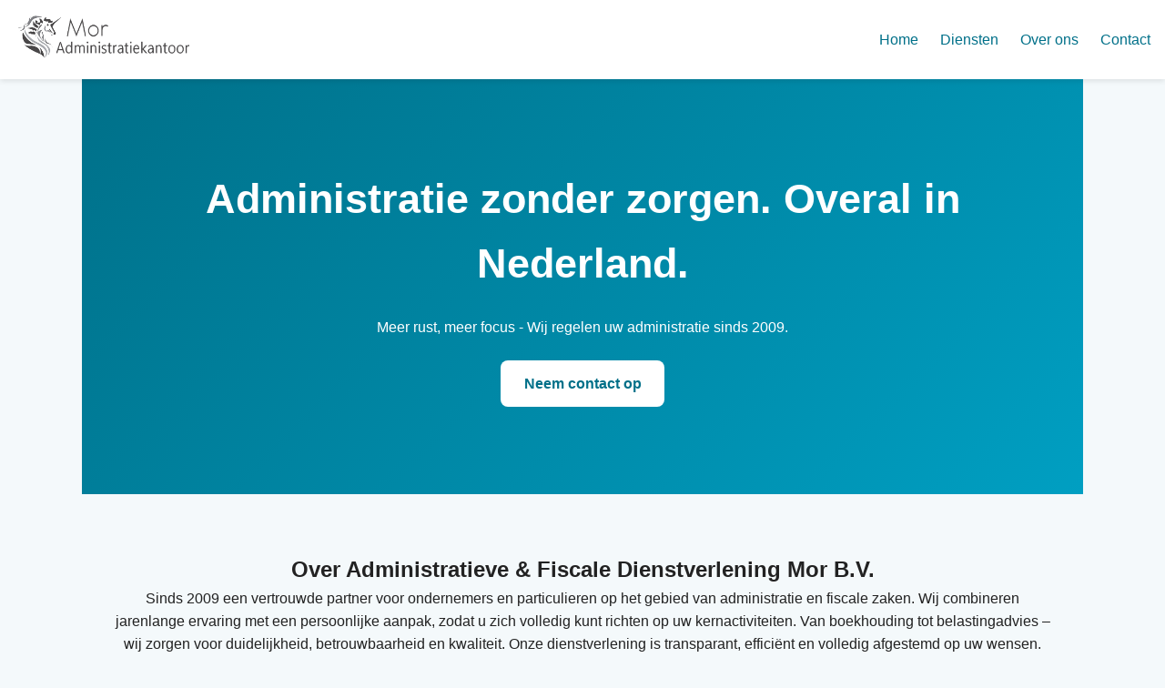

--- FILE ---
content_type: text/html
request_url: http://www.moradministratiekantoor.nl/
body_size: 1755
content:
<!DOCTYPE html>
<html lang="nl">
<head>
  <meta charset="UTF-8" />
  <meta name="viewport" content="width=device-width, initial-scale=1.0" />
  <title>Mor Administratiekantoor</title>
  <link rel="icon" type="image/png" href="favicon.png">
  <link rel="stylesheet" href="style.css" />
  <style>
    .navbar {
      display: flex;
      justify-content: space-between;
      align-items: center;
      padding: 1rem;
      background-color: #fff;
    }

    .nav-links {
      display: flex;
      gap: 1.5rem;
    }

    .hamburger {
      display: none;
      flex-direction: column;
      gap: 5px;
      cursor: pointer;
    }

    .hamburger span {
      width: 25px;
      height: 3px;
      background: #000;
    }

    @media (max-width: 768px) {
      .nav-links {
        display: none;
        flex-direction: column;
        position: absolute;
        top: 70px;
        right: 20px;
        background: #fff;
        padding: 1rem;
        box-shadow: 0 0 10px rgba(0,0,0,0.1);
      }

      .nav-links.active {
        display: flex;
      }

      .hamburger {
        display: flex;
      }
    }
  </style>
</head>
<body>
  <header class="navbar">
    <div class="logo"><img src="logo.png" alt="Mor Logo" /></div>
    <div class="hamburger" onclick="toggleMenu()">
      <span></span>
      <span></span>
      <span></span>
    </div>
    <nav class="nav-links" id="navMenu">
      <a href="index.html">Home</a>
      <a href="diensten.html">Diensten</a>
      <a href="over_ons.html">Over ons</a>
      <a href="contact.html">Contact</a>
    </nav>
  </header>

  <script>
    function toggleMenu() {
      document.getElementById('navMenu').classList.toggle('active');
    }
  </script>

  <section class="hero">
    <div class="hero-content">
      <h1>Administratie zonder zorgen. Overal in Nederland.</h1>
      <p>Meer rust, meer focus - Wij regelen uw administratie sinds 2009.</p>
      <a href="contact.html" class="cta-button">Neem contact op</a>
    </div>
  </section>

  <section class="about">
    <h2>Over Administratieve & Fiscale Dienstverlening Mor B.V.</h2>
    <p>Sinds 2009 een vertrouwde partner voor ondernemers en particulieren op het gebied van administratie en fiscale zaken. Wij combineren jarenlange ervaring met een persoonlijke aanpak, zodat u zich volledig kunt richten op uw kernactiviteiten.

Van boekhouding tot belastingadvies – wij zorgen voor duidelijkheid, betrouwbaarheid en kwaliteit. Onze dienstverlening is transparant, efficiënt en volledig afgestemd op uw wensen.

</p>
  </section>

  <section class="services">
    <h2>Onze Diensten</h2>
    <div class="service-list">
      <div class="service-box">📒 Boekhouding</div>
      <div class="service-box">💼 Salarisadministratie</div>
      <div class="service-box">📈 Jaarrekening</div>
      <div class="service-box">👨‍💻 ZZP & Starters</div>
    </div>
  </section>

  <section class="why-us">
    <h2>Waarom kiezen voor ons?</h2>
    <ul>
      <li>✔️ Persoonlijk contact en maatwerk</li>
      <li>✔️ Snelle en betrouwbare service</li>
      <li>✔️ Transparante tarieven</li>
      <li>✔️ Jarenlange ervaring</li>
    </ul>
  </section>

  <section class="reviews">
    <h2>Klantreviews</h2>
    <div class="review-slider">
      <div class="review active">⭐️⭐️⭐️⭐️⭐️ “Zeer professioneel en vriendelijk team.”</div>
      <div class="review">⭐️⭐️⭐️⭐️ “Goede prijs-kwaliteit verhouding.”</div>
      <div class="review">⭐️⭐️⭐️⭐️⭐️ “Wij laten al jaren onze boekhouding hier doen.”</div>
    </div>
  </section>

  <section class="cta">
    <h2>Klaar voor overzicht en rust?</h2>
    <p>Neem vandaag nog contact op!</p>
    <a href="contact.html" class="cta-button">Contact</a>
  </section>

  <footer>
   <p>
  © 2025 Administratieve & Fiscale Dienstverlening Mor B.V. Website door 
  <a href="https://nevoro.eu" target="_blank" style="text-decoration: underline; color: inherit;">
    Nevoro Webdesign - 
  </a> <a href="https://moradministratiekantoor.nl/algemene-voorwaarden.html" target="_blank" style="text-decoration: underline; color: inherit;">
     Algemene Voorwaarden 
  </a> </a> <a href="https://moradministratiekantoor.nl/privacy-verklaring.html" target="_blank" style="text-decoration: underline; color: inherit;">
    - Privacy Verklaring. 
  </a>   Alle rechten voorbehouden. Sinds 2009.
</p>
  </footer>
</body>
</html>


--- FILE ---
content_type: text/css
request_url: http://www.moradministratiekantoor.nl/style.css
body_size: 923
content:

* {
  box-sizing: border-box;
  margin: 0;
  padding: 0;
}
body {
  font-family: 'Segoe UI', sans-serif;
  background: #f4f9fb;
  color: #222;
  line-height: 1.6;
}
.navbar {
  position: sticky;
  top: 0;
  display: flex;
  align-items: center;
  justify-content: space-between;
  padding: 1em 2em;
  background: rgba(255, 255, 255, 0.8);
  backdrop-filter: blur(8px);
  box-shadow: 0 2px 6px rgba(0,0,0,0.1);
  z-index: 1000;
}

.logo img {
  height: 48px;
}


.nav-links a {
  margin-left: 1.5em;
  color: #007089;
  text-decoration: none;
  position: relative;
}
.nav-links a::after {
  content: "";
  position: absolute;
  left: 0;
  bottom: -4px;
  width: 100%;
  height: 2px;
  background: #007089;
  transform: scaleX(0);
  transform-origin: right;
  transition: transform 0.3s ease;
}
.nav-links a:hover::after {
  transform: scaleX(1);
  transform-origin: left;
}

.hero {
  background: linear-gradient(135deg, #007089, #009fc2);
  color: white;
  text-align: center;
  padding: 6em 2em;
}
.hero-content h1 {
  font-size: 2.8em;
  margin-bottom: 0.5em;
}
.cta-button {
  display: inline-block;
  margin-top: 1.5em;
  padding: 0.8em 1.6em;
  background: white;
  color: #007089;
  font-weight: bold;
  text-decoration: none;
  border-radius: 8px;
  transition: background 0.3s ease;
}
.cta-button:hover {
  background: #eee;
}
section {
  padding: 4em 2em;
  max-width: 1100px;
  margin: auto;
}
.about, .why-us, .reviews, .cta {
  text-align: center;
}
.service-list {
  display: grid;
  grid-template-columns: repeat(auto-fit, minmax(200px, 1fr));
  gap: 1.5em;
  margin-top: 2em;
}
.service-box {
  padding: 2em;
  background: white;
  border-radius: 12px;
  box-shadow: 0 4px 12px rgba(0,0,0,0.05);
  transition: transform 0.3s ease;
}
.service-box:hover {
  transform: translateY(-5px);
}
.review-slider {
  position: relative;
  overflow: hidden;
  max-width: 600px;
  margin: 0 auto;
  height: 80px;
}
.review {
  display: none;
  font-size: 1.1em;
  padding: 1em;
}
.review.active {
  display: block;
  animation: fade 1s ease-in-out;
}
@keyframes fade {
  from { opacity: 0; }
  to { opacity: 1; }
}
footer {
  text-align: center;
  padding: 3em 2em;
  font-size: 0.9em;
  background: #007089;
  color: white;
}
